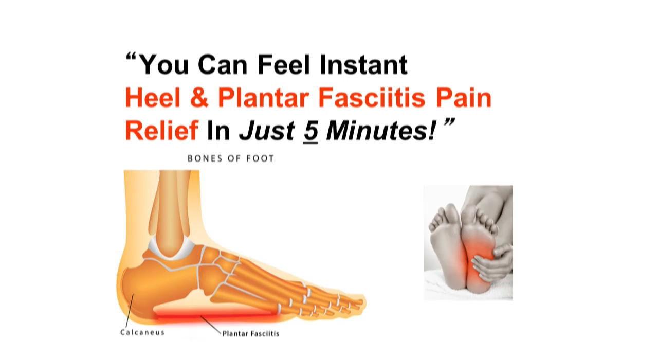

--- FILE ---
content_type: text/html; charset=utf-8
request_url: https://fast.wistia.net/embed/iframe/tp1zo3doxu?autoPlay=true&fullscreenButton=false&volumeControl=false&playButton=false&playbar=false&controlsVisibleOnLoad=false&smallPlayButton=true&stillUrl=http://plantarfasciitisreliefin7days.com/wp-content/uploads/2015/02/press.png&wmode=opaque
body_size: 2005
content:
<!DOCTYPE html>
<html>
<head>
<meta content='width=device-width, user-scalable=no' name='viewport'>
<meta content='noindex' name='robots'>
<meta content='noindex,indexifembedded' name='googlebot'>
<title>VSL 2 Version 2</title>
<link rel="alternate" type="application/json+oembed" href="https://fast.wistia.com/oembed.json?url=https%3A%2F%2Ffast.wistia.com%2Fembed%2Fiframe%2Ftp1zo3doxu" title="VSL 2 Version 2" />
<meta name="twitter:card" content="player" />
<meta name="twitter:site" content="@wistia" />
<meta name="twitter:title" content="VSL 2 Version 2" />
<meta name="twitter:url" content="https://fast.wistia.net/embed/iframe/tp1zo3doxu?twitter=true" />
<meta name="twitter:description" content="51 min 28 sec video" />
<meta name="twitter:image" content="https://embed-ssl.wistia.com/deliveries/e09f3538c7dd2aa4b26e8c07541f00cb42690f3c/file.png" />
<meta name="twitter:player" content="https://fast.wistia.net/embed/iframe/tp1zo3doxu?twitter=true" />
<meta name="twitter:player:width" content="435" />
<meta name="twitter:player:height" content="245" />

<script>
  window._inWistiaIframe = true;
</script>
<style>
  html, body {margin:0;padding:0;overflow:hidden;height:100%;}
  object {border:0;}
  #wistia_video,.wistia_embed {height:100%;width:100%;}
</style>
</head>
<body>
<script>
  function addWindowListener (type, callback) {
    if (window.addEventListener) {
      window.addEventListener(type, callback, false);
    } else if (window.attachEvent) {
      window.attachEvent('on' + type, callback);
    }
  }
  
  window.wistiaPostMessageQueue = [];
  addWindowListener('message', function (event) {
    if (!window._wistiaHasInitialized) {
      wistiaPostMessageQueue.push(event);
    }
  });
</script>
<link as='script' crossorigin='anonymous' href='//fast.wistia.net/assets/external/insideIframe.js' rel='modulepreload'>
<script async src='//fast.wistia.net/assets/external/E-v1.js'></script>
<div class='wistia_embed' id='wistia_video'></div>
<script>
  const swatchPreference =  false;
  if (swatchPreference) {
    document.getElementById('wistia_video').innerHTML = '<div class="wistia_swatch" style="height:100%;left:0;opacity:0;overflow:hidden;position:absolute;top:0;transition:opacity 200ms;width:100%;"><img src="https://fast.wistia.net/embed/medias/tp1zo3doxu/swatch" style="filter:blur(5px);height:100%;object-fit:contain;width:100%;" alt="" aria-hidden="true" onload="this.parentNode.style.opacity=1;" /></div>';
  }
</script>
<script>
  window._wq = window._wq || [];
  window._wq.push(function (W) {
    W.iframeInit({"accountId":308285,"accountKey":"wistia-production_308285","analyticsHost":"https://distillery.wistia.net","formsHost":"https://app.wistia.com","formEventsApi":"/form-stream/1.0.0","aspectRatio":1.7777777777777777,"assets":[{"is_enhanced":false,"type":"original","slug":"original","display_name":"Original File","details":{},"width":1280,"height":720,"ext":"mp4","size":566568423,"bitrate":1433,"public":true,"status":2,"progress":1.0,"url":"https://embed-ssl.wistia.com/deliveries/f6999309668deafbb9e4c20f8b58c55a225eb120.bin","created_at":1428762217},{"is_enhanced":false,"type":"still_image","slug":"still_image_640x480","display_name":"Thumbnail Image","details":{},"width":640,"height":480,"ext":"png","size":17057,"bitrate":0,"public":true,"status":2,"progress":1.0,"url":"https://embed-ssl.wistia.com/deliveries/e09f3538c7dd2aa4b26e8c07541f00cb42690f3c.bin","created_at":1428915670},{"is_enhanced":false,"type":"mp4_video","slug":"mp4_h264_167k","display_name":"224p","details":{},"container":"mp4","codec":"h264","width":400,"height":224,"ext":"mp4","size":66386374,"bitrate":167,"public":true,"status":2,"progress":1.0,"metadata":{"max_bitrate":14588,"average_bitrate":11076,"early_max_bitrate":11656},"url":"https://embed-ssl.wistia.com/deliveries/86bfe21e7bc59abff501d61740e705dc5cf73325.bin","created_at":1472872509,"segment_duration":3,"opt_vbitrate":300},{"is_enhanced":false,"type":"md_mp4_video","slug":"mp4_h264_258k","display_name":"540p","details":{},"container":"mp4","codec":"h264","width":960,"height":540,"ext":"mp4","size":102093209,"bitrate":258,"public":true,"status":2,"progress":1.0,"metadata":{"max_bitrate":111296,"average_bitrate":36689,"early_max_bitrate":40482},"url":"https://embed-ssl.wistia.com/deliveries/668423c124b77f38c28c7566f5fa8651e45b7719.bin","created_at":1472872509,"segment_duration":3,"opt_vbitrate":1800},{"is_enhanced":false,"type":"hd_mp4_video","slug":"mp4_h264_327k","display_name":"720p","details":{},"container":"mp4","codec":"h264","width":1280,"height":720,"ext":"mp4","size":129624952,"bitrate":327,"public":true,"status":2,"progress":1.0,"metadata":{"max_bitrate":187310,"average_bitrate":45574,"early_max_bitrate":48566},"url":"https://embed-ssl.wistia.com/deliveries/94b3acf0e5f66c6ea481c141d09ed013c26eeb91.bin","created_at":1472872509,"segment_duration":3,"opt_vbitrate":3750},{"is_enhanced":false,"type":"iphone_video","slug":"mp4_h264_216k","display_name":"360p","details":{},"container":"mp4","codec":"h264","width":640,"height":360,"ext":"mp4","size":85765945,"bitrate":216,"public":true,"status":2,"progress":1.0,"metadata":{"max_bitrate":76707,"early_max_bitrate":42858,"average_bitrate":27772},"url":"https://embed-ssl.wistia.com/deliveries/ff3c4de9fcd54dc9736daff97b93f9838f4a90dc.bin","created_at":1586292518,"segment_duration":3,"opt_vbitrate":1200}],"branding":false,"createdAt":1428762217,"distilleryUrl":"https://distillery.wistia.com/x","duration":3088.15,"enableCustomerLogo":true,"firstEmbedForAccount":false,"firstShareForAccount":false,"availableTranscripts":[],"hashedId":"tp1zo3doxu","mediaId":13691190,"mediaKey":"wistia-production_13691190","mediaType":"Video","name":"VSL 2 Version 2","preloadPreference":null,"progress":1.0,"protected":false,"projectId":1562164,"seoDescription":"a PFR7D Paid Traffic Apr 2015 Version 2 video","showAbout":true,"status":2,"type":"Video","playableWithoutInstantHls":true,"stats":{"loadCount":1747,"playCount":1415,"uniqueLoadCount":1379,"uniquePlayCount":1278,"averageEngagement":0.0478133},"trackingTransmitInterval":102,"liveStreamEventDetails":null,"integrations":{"google_analytics":true},"hls_enabled":true,"embed_options":{"opaqueControls":false,"playerColor":"7b796a","playerColorGradient":{"on":false,"colors":[["#7b796a",0],["#e1dfd0",1]]},"plugin":{},"volumeControl":"true","fullscreenButton":"true","controlsVisibleOnLoad":"true","bpbTime":"false","vulcan":true,"stillUrl":"https://embed-ssl.wistia.com/deliveries/e09f3538c7dd2aa4b26e8c07541f00cb42690f3c.jpg?t=1428915665082","autoPlay":"false","endVideoBehavior":"default","playButton":"true","smallPlayButton":"true","playbar":"true","branding":"false","newRoundedIcons":true,"shouldShowCaptionsSettings":true},"embedOptions":{"opaqueControls":false,"playerColor":"7b796a","playerColorGradient":{"on":false,"colors":[["#7b796a",0],["#e1dfd0",1]]},"plugin":{},"volumeControl":"true","fullscreenButton":"true","controlsVisibleOnLoad":"true","bpbTime":"false","vulcan":true,"stillUrl":"https://embed-ssl.wistia.com/deliveries/e09f3538c7dd2aa4b26e8c07541f00cb42690f3c.jpg?t=1428915665082","autoPlay":"false","endVideoBehavior":"default","playButton":"true","smallPlayButton":"true","playbar":"true","branding":"false","newRoundedIcons":true,"shouldShowCaptionsSettings":true}}, {});
    window._wistiaHasInitialized = true;
  });
</script>
</body>
</html>
